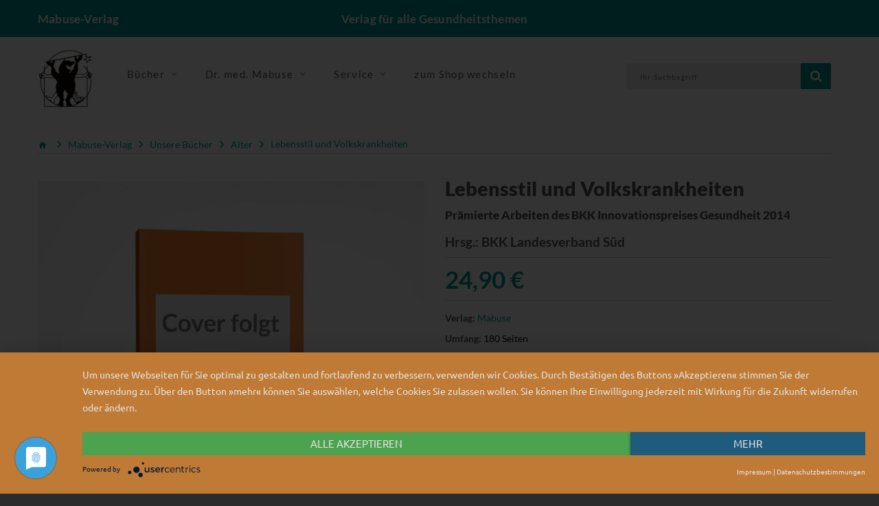

--- FILE ---
content_type: text/html; charset=UTF-8
request_url: https://www.mabuse-verlag.de/mabuse/mabuse-verlag/lebensstil-und-volkskrankheiten-alter_pid_85_23681.html?_ref=spot3&url=%2FProdukte%2FMabuse-Verlag%2FUnsere-Buecher%2FAlter%2F%3Fspot3%255Bstr%255D%3Dp%253A2
body_size: 11027
content:
<!doctype html>
<!--[if lt IE 7]> <html class="no-js lt-ie9 lt-ie8 lt-ie7" lang="de"> <![endif]-->
<!--[if IE 7]>    <html class="no-js lt-ie9 lt-ie8" lang="de"> <![endif]-->
<!--[if IE 8]>    <html class="no-js lt-ie9" lang="de"> <![endif]-->
<!--[if gt IE 8]><!--> <html class="no-js" lang="de"> <!--<![endif]-->
<head>
    <!--#CMSRESOURCEIGNORE#-->
    <script type="application/javascript" src="https://app.usercentrics.eu/latest/main.js" id="7Mgdc4mZh" async></script>
    <!--#ENDCMSRESOURCEIGNORE#-->
    <meta http-equiv="X-UA-Compatible" content="IE=edge" />
    <meta content="width=device-width, initial-scale=1.0" name="viewport">    <title>Lebensstil und Volkskrankheiten | Mabuse-Verlag</title>
<link rel="canonical" href="https://www.mabuse-verlag.de/mabuse/mabuse-verlag/lebensstil-und-volkskrankheiten-alter_pid_85_23681.html" /><meta charset="UTF-8" />
<meta name="description" content="Welchen Einfluss hat der Lebensstil auf Entstehen und Verbreitung von Volkskrankheiten? Wie k&ouml;nnen Menschen zu einer gesunden Lebensweise motiviert werden? Die" />
<meta name="keywords" content="Lebensstil, Volkskrankheiten, Welchen, Einfluss, Entstehen, Verbreitung, Volkskrankheiten?, k&ouml;nnen, Menschen, einer, gesunden, Lebensweise, motiviert, werden?, Autorinnen" />
<meta name="generator" content="Chameleon CMS/Shop System - https://www.chameleon-system.com" />
<meta name="robots" content="index, follow" />
<meta name="twitter:image" content="https://www.mabuse-verlag.de/chameleon/mediapool/a/aa/cover_folgt_id17728.jpg" />
<meta itemprop="image" content="https://www.mabuse-verlag.de/chameleon/mediapool/a/aa/cover_folgt_id17728.jpg" />
<meta property="og:image" content="https://www.mabuse-verlag.de/chameleon/mediapool/a/aa/cover_folgt_id17728.jpg" />
<link rel="shortcut icon" href="/favicon.ico" type="image/x-icon" />
            <link href="https://www.mabuse-verlag.de/chameleon/blackbox/css/cms_user_style/main.css" rel="stylesheet" type="text/css" />
<link href="https://www.mabuse-verlag.de/chameleon/blackbox/iconFonts/fileIconVectors/file-icon-square-o.css" rel="stylesheet" type="text/css" />
<!--#CMSRESOURCEIGNORE#--><link rel="stylesheet" href="/chameleon/outbox/static/less/chameleon_2.css?204617" ><!--#ENDCMSRESOURCEIGNORE#-->

    <!--#CMSRESOURCEIGNORE#--><script src="https://www.mabuse-verlag.de/bundles/booksteritheme/jsjq/jquery-2.2.1.min.js" type="text/javascript"></script><!--#ENDCMSRESOURCEIGNORE#-->
<script src="https://www.mabuse-verlag.de/bundles/booksteritheme/js/selectPayment.js" type="text/javascript"></script>
<script src="https://www.mabuse-verlag.de/chameleon/blackbox/wysiwyg/functions.js" type="text/javascript"></script>
<script src="https://www.mabuse-verlag.de/bundles/booksteritheme/snippets/pkgShop/shopArticle/blickinsbuch.js" type="text/javascript"></script>
<script src="https://www.mabuse-verlag.de/chameleon/blackbox/pkgMultiModule/pkgMultiModule.js" type="text/javascript"></script>
    <!--#CMSRESOURCEIGNORE#-->
    <script type="application/javascript" src="/bundles/chameleonsystemshoppaymentpayone/js/payone.js"></script>
    <!--#ENDCMSRESOURCEIGNORE#-->
    <link href="/bundles/booksteritheme/fonts/lato-v16-latin-ext-300.woff2" type="font/woff2" as="font" crossorigin="anonymous">
<link href="/bundles/booksteritheme/fonts/lato-v16-latin-ext-700.woff2" type="font/woff2" as="font" crossorigin="anonymous">
<link href="/bundles/booksteritheme/fonts/lato-v16-latin-ext-900.woff2" type="font/woff2" as="font" crossorigin="anonymous">
<link href="/bundles/booksteritheme/fonts/lato-v16-latin-ext-regular.woff2" type="font/woff2" as="font" crossorigin="anonymous">
<link href="/bundles/booksteritheme/fonts/merriweather-v21-latin-ext_cyrillic-ext_cyrillic-300.woff2" type="font/woff2" as="font" crossorigin="anonymous">
<link href="/bundles/booksteritheme/fonts/merriweather-v21-latin-ext_cyrillic-ext_cyrillic-700.woff2" type="font/woff2" as="font" crossorigin="anonymous">
<link href="/bundles/booksteritheme/fonts/merriweather-v21-latin-ext_cyrillic-ext_cyrillic-900.woff2" type="font/woff2" as="font" crossorigin="anonymous">
<link href="/bundles/booksteritheme/fonts/merriweather-v21-latin-ext_cyrillic-ext_cyrillic-regular.woff2" type="font/woff2" as="font" crossorigin="anonymous">
<link href="/bundles/booksteritheme/fonts/open-sans-v17-vietnamese_latin-ext_greek-ext_greek_cyrillic-ext_cyrillic-300.woff2" type="font/woff2" as="font" crossorigin="anonymous">
<link href="/bundles/booksteritheme/fonts/open-sans-v17-vietnamese_latin-ext_greek-ext_greek_cyrillic-ext_cyrillic-600.woff2" type="font/woff2" as="font" crossorigin="anonymous">
<link href="/bundles/booksteritheme/fonts/open-sans-v17-vietnamese_latin-ext_greek-ext_greek_cyrillic-ext_cyrillic-700.woff2" type="font/woff2" as="font" crossorigin="anonymous">
<link href="/bundles/booksteritheme/fonts/open-sans-v17-vietnamese_latin-ext_greek-ext_greek_cyrillic-ext_cyrillic-regular.woff2" type="font/woff2" as="font" crossorigin="anonymous">
<link href="/bundles/booksteritheme/fonts/ubuntu-v14-latin-300.woff2" type="font/woff2" as="font" crossorigin="anonymous">
<link href="/bundles/booksteritheme/fonts/ubuntu-v14-latin-500.woff2" type="font/woff2" as="font" crossorigin="anonymous">
<link href="/bundles/booksteritheme/fonts/ubuntu-v14-latin-regular.woff2" type="font/woff2" as="font" crossorigin="anonymous">
</head>
<body class="pageWide">
    <p id="gl_path" class="hidden">/bundles/booksteritheme</p>
<div id="waiting">
    <div class="overlayGif" id="loadingGif"></div>
</div>
<!--<div id="rightSide">-->
<!--    --><!--</div>-->

<div id="page">

    <header>
    <div class="top-line">
        <div id="stuck" class="stuck-menu">
            <div class="container">
                <div class="row">
                    <div class="hidden-xs col-md-4 col-lg-3 col-sm-3">
                        <span class="shopTitle">
                            <a href="/">
                                Mabuse-Verlag                            </a>
                        </span>
                    </div>
                    <div class="hidden-xs col-md-4 col-lg-6 col-sm-5">
                        <div id="logo" class="logo shopSubTitle">
                            Verlag f&uuml;r alle Gesundheitsthemen                        </div>
                    </div>
                    <div class="col-xs-3 hidden-sm hidden-md hidden-lg">
                        <div id="logo" class="logo shopSubTitle">
                            <a href="/" title="Mabuse-Verlag">
        <img class="img-responsive" src="https://www.mabuse-verlag.de/chameleon/mediapool/2/bb/logo-mabuse-verlag-alpha_id5404.png" title="Mabuse-Verlag" alt="Mabuse-Verlag" width="280" />
</a>                        </div>
                    </div>
                    <div class="col-xs-9 col-md-4 col-lg-3 col-sm-4">
                        <div class="box-language">
                                <div class="btn-group toggle-wrap">
                                    
                                </div>
                        </div>
                    </div>
                    <div class="col-xs-9 hidden-sm hidden-md hidden-lg">
                        <div class=" search">

        
<form class="form-search" name="quicksearch" action="/Suche/" method="get" accept-charset="utf-8" id="quicksearchform">
    <input class="inputBoxQuickSearch" type="text" name="q" placeholder="Ihr Suchbegriff" value="">
    <button type="submit" class="button-search userInputBoxSubmit">
        <span class="fa fa-search"></span>
    </button>
</form>
</div>
                    </div>
                </div>
            </div>
        </div>
    </div>
    <div class="mid-line">
        <div class="container">
            <div class="wrapp">
                <div class="mainLogo hidden-xs">
                    <a href="/" title="Mabuse-Verlag">
        <img class="img-responsive" src="https://www.mabuse-verlag.de/chameleon/mediapool/2/bb/logo-mabuse-verlag-alpha_id5404.png" title="Mabuse-Verlag" alt="Mabuse-Verlag" width="280" />
</a>                </div>
                <div class="navigation hidden-xs">
                    <div class="megamenu">
                        

<ul class="sf-menu">
            <li class="sf-with-mega">

            <a href="/Produkte/Mabuse-Verlag/Unsere-Buecher/" >
                <span data-hover="Bücher">Bücher</span>
            </a>

                            <ul class="sf-mega">
                    <li class="sf-mega_row">
                                                    <div class="sf-mega_section" style="width: 33.333%;">
                                <div class="submenu_title">
                                    <a href="/Produkte/Mabuse-Verlag/Unsere-Buecher/Kinderfachbuecher/" >
                                        Kinderfachbücher
                                    </a>
                                </div>

                                                            </div>

                                                                                <div class="sf-mega_section" style="width: 33.333%;">
                                <div class="submenu_title">
                                    <a href="/Produkte/Mabuse-Verlag/Unsere-Buecher/Schwangerschaft-Geburt/" >
                                        Schwangerschaft &amp; Geburt
                                    </a>
                                </div>

                                                            </div>

                                                                                <div class="sf-mega_section" style="width: 33.333%;">
                                <div class="submenu_title">
                                    <a href="/Produkte/Mabuse-Verlag/Unsere-Buecher/Pflege/" >
                                        Pflege
                                    </a>
                                </div>

                                                            </div>

                                                </li>
                    <li class="sf-mega_row">
                                                                                <div class="sf-mega_section" style="width: 33.333%;">
                                <div class="submenu_title">
                                    <a href="/Produkte/Mabuse-Verlag/Unsere-Buecher/Demenz/" >
                                        Demenz
                                    </a>
                                </div>

                                                            </div>

                                                                                <div class="sf-mega_section" style="width: 33.333%;">
                                <div class="submenu_title">
                                    <a href="/Produkte/Mabuse-Verlag/Unsere-Buecher/Alter/" class="activeNode">
                                        Alter
                                    </a>
                                </div>

                                                            </div>

                                                                                <div class="sf-mega_section" style="width: 33.333%;">
                                <div class="submenu_title">
                                    <a href="/Produkte/Mabuse-Verlag/Unsere-Buecher/Sterben-Tod-Trauer/" >
                                        Sterben, Tod &amp; Trauer
                                    </a>
                                </div>

                                                            </div>

                                                </li>
                    <li class="sf-mega_row">
                                                                                <div class="sf-mega_section" style="width: 33.333%;">
                                <div class="submenu_title">
                                    <a href="/Produkte/Mabuse-Verlag/Unsere-Buecher/Psychotherapie-Psychiatrie/" >
                                        Psychotherapie &amp; Psychiatrie
                                    </a>
                                </div>

                                                            </div>

                                                                                <div class="sf-mega_section" style="width: 33.333%;">
                                <div class="submenu_title">
                                    <a href="/Produkte/Mabuse-Verlag/Unsere-Buecher/Gesundheit-Politik/" >
                                        Gesundheit &amp; Politik
                                    </a>
                                </div>

                                                            </div>

                                                                                <div class="sf-mega_section" style="width: 33.333%;">
                                <div class="submenu_title">
                                    <a href="/Produkte/Mabuse-Verlag/Unsere-Buecher/Menschen-mit-Behinderung/" >
                                        Menschen mit Behinderung
                                    </a>
                                </div>

                                                            </div>

                                                </li>
                    <li class="sf-mega_row">
                                                                                <div class="sf-mega_section" style="width: 33.333%;">
                                <div class="submenu_title">
                                    <a href="/Produkte/Mabuse-Verlag/Unsere-Buecher/Medizingeschichte/" >
                                        Medizingeschichte
                                    </a>
                                </div>

                                                            </div>

                                                                                <div class="sf-mega_section" style="width: 33.333%;">
                                <div class="submenu_title">
                                    <a href="/Produkte/Mabuse-Verlag/Unsere-Buecher/Unsere-Reihen/" >
                                        Unsere Reihen
                                    </a>
                                </div>

                                                                    <ul>
                                                                                                                                    <li>
                                                    <a href="/Produkte/Mabuse-Verlag/Unsere-Buecher/Unsere-Reihen/Erste-Hilfen/" >
                                                        Erste Hilfen
                                                    </a>
                                                </li>
                                                                                                                                                                                <li>
                                                    <a href="/Produkte/Mabuse-Verlag/Unsere-Buecher/Unsere-Reihen/Demenz-Support-Stuttgart/" >
                                                        Demenz Support Stuttgart
                                                    </a>
                                                </li>
                                                                                                                                                                                <li>
                                                    <a href="/Produkte/Mabuse-Verlag/Unsere-Buecher/Unsere-Reihen/Buecher-fuer-Hebammen/" >
                                                        Bücher für Hebammen
                                                    </a>
                                                </li>
                                                                                                                                                                                                                                                                                                                                                                                                                                    <li>
                                                <a href="/Produkte/Mabuse-Verlag/Unsere-Buecher/Unsere-Reihen/" class="moreCategories">
                                                    Weitere Kategorien...
                                                </a>
                                            </li>
                                                                            </ul>
                                                            </div>

                                                                        </li>
                </ul>
                    </li>
            <li class="sf-with-mega">

            <a href="/Dr-med-Mabuse/Ueber-die-Zeitschrift/" >
                <span data-hover="Dr. med. Mabuse">Dr. med. Mabuse</span>
            </a>

                            <ul class="sf-mega">
                    <li class="sf-mega_row">
                                                    <div class="sf-mega_section" style="width: 33.333%;">
                                <div class="submenu_title">
                                    <a href="/Dr-med-Mabuse/Ueber-die-Zeitschrift/" >
                                        Über die Zeitschrift
                                    </a>
                                </div>

                                                            </div>

                                                                                <div class="sf-mega_section" style="width: 33.333%;">
                                <div class="submenu_title">
                                    <a href="/Dr-med-Mabuse/Alte-Ausgaben/" >
                                        Alte Ausgaben
                                    </a>
                                </div>

                                                            </div>

                                                                                <div class="sf-mega_section" style="width: 33.333%;">
                                <div class="submenu_title">
                                    <a href="/Dr-med-Mabuse/T-Shirts/" >
                                        T-Shirts
                                    </a>
                                </div>

                                                            </div>

                                                </li>
                    <li class="sf-mega_row">
                                                                                <div class="sf-mega_section" style="width: 33.333%;">
                                <div class="submenu_title">
                                    <a href="https://zeitschrift-mabuse.de/content/" >
                                        Seit 2025
                                    </a>
                                </div>

                                                            </div>

                                                                        </li>
                </ul>
                    </li>
            <li class="sf-with-mega">

            <a href="/Service/" >
                <span data-hover="Service">Service</span>
            </a>

                            <ul class="sf-mega">
                    <li class="sf-mega_row">
                                                    <div class="sf-mega_section" style="width: 33.333%;">
                                <div class="submenu_title">
                                    <a href="/Service/Fuer-AutorInnen/" >
                                        Für AutorInnen
                                    </a>
                                </div>

                                                            </div>

                                                                                <div class="sf-mega_section" style="width: 33.333%;">
                                <div class="submenu_title">
                                    <a href="/Service/Fuer-die-Presse/" >
                                        Für die Presse
                                    </a>
                                </div>

                                                                    <ul>
                                                                                                                                    <li>
                                                    <a href="/Service/Fuer-die-Presse/Rezensionsexemplar-anfordern/" >
                                                        Rezensionsexemplar anfordern
                                                    </a>
                                                </li>
                                                                                                                                                                </ul>
                                                            </div>

                                                                                <div class="sf-mega_section" style="width: 33.333%;">
                                <div class="submenu_title">
                                    <a href="/Service/Fuer-den-Buchhandel/" >
                                        Für den Buchhandel
                                    </a>
                                </div>

                                                            </div>

                                                </li>
                    <li class="sf-mega_row">
                                                                                <div class="sf-mega_section" style="width: 33.333%;">
                                <div class="submenu_title">
                                    <a href="/Service/Verlagskataloge-Foreigns-Rights/" >
                                        Verlagskataloge/Foreigns Rights
                                    </a>
                                </div>

                                                            </div>

                                                                                <div class="sf-mega_section" style="width: 33.333%;">
                                <div class="submenu_title">
                                    <a href="/Service/Mediadaten/" >
                                        Mediadaten
                                    </a>
                                </div>

                                                            </div>

                                                                                <div class="sf-mega_section" style="width: 33.333%;">
                                <div class="submenu_title">
                                    <a href="/Newsletter/" >
                                        Newsletter
                                    </a>
                                </div>

                                                            </div>

                                                </li>
                    <li class="sf-mega_row">
                                                                                <div class="sf-mega_section" style="width: 33.333%;">
                                <div class="submenu_title">
                                    <a href="/Home/Kontakt/" >
                                        Kontakt
                                    </a>
                                </div>

                                                            </div>

                                                                                <div class="sf-mega_section" style="width: 33.333%;">
                                <div class="submenu_title">
                                    <a href="https://www.mabuse-buchversand.de/" >
                                        zum Mabuse-Buchversand
                                    </a>
                                </div>

                                                            </div>

                                                                        </li>
                </ul>
                    </li>
            <li class="">

            <a href="https://www.mabuse-buchversand.de/" >
                <span data-hover="zum Shop wechseln">zum Shop wechseln</span>
            </a>

                    </li>
    </ul>
                    </div>
                </div>
                <div class="wrapp-inner">
                    <div id="minibasket" class="box-cart">
                        
                    </div>
                    <div id="search" class="search hidden-xs">
                        

        
<form class="form-search" name="quicksearch" action="/Suche/" method="get" accept-charset="utf-8" id="quicksearchform">
    <input class="inputBoxQuickSearch" type="text" name="q" placeholder="Ihr Suchbegriff" value="">
    <button type="submit" class="button-search userInputBoxSubmit">
        <span class="fa fa-search"></span>
    </button>
</form>
                    </div>
                </div>
            </div>
        </div>
    </div>
</header>

    <div class="container">
                            </div>
<div class="tm-container container"><div class="row"><div class="col-xs-12">
<nav>
    <ul class="snippetNavigationBreadcrumb breadcrumb" itemtype="http://schema.org/BreadcrumbList">
        <li><a href="/"><i class="fa fa-home1">&nbsp;</i></a></li>
                                                                                <li class="expanded" itemprop="itemListElement" itemscope itemtype="http://schema.org/ListItem">
                <a itemprop="item" class="font_ubuntu_light_5 color_grey_2 expanded" href="/Produkte/Mabuse-Verlag/" title="Mabuse-Verlag">
                    <span itemprop="name">Mabuse-Verlag</span>
                </a>
                <meta itemprop="position" content="1" />
                                    <span class="divider i i-arrow_grey"></span>
                            </li>
                                                                                <li class="expanded" itemprop="itemListElement" itemscope itemtype="http://schema.org/ListItem">
                <a itemprop="item" class="font_ubuntu_light_5 color_grey_2 expanded" href="/Produkte/Mabuse-Verlag/Unsere-Buecher/" title="Mabuse-Verlag Unsere Bücher">
                    <span itemprop="name">Unsere Bücher</span>
                </a>
                <meta itemprop="position" content="2" />
                                    <span class="divider i i-arrow_grey"></span>
                            </li>
                                                                                <li class="expanded" itemprop="itemListElement" itemscope itemtype="http://schema.org/ListItem">
                <a itemprop="item" class="font_ubuntu_light_5 color_grey_2 expanded" href="/Produkte/Mabuse-Verlag/Unsere-Buecher/Alter/" title="Mabuse-Verlag Alter">
                    <span itemprop="name">Alter</span>
                </a>
                <meta itemprop="position" content="3" />
                                    <span class="divider i i-arrow_grey"></span>
                            </li>
                                                                                <li class="lastNode expanded" itemprop="itemListElement" itemscope itemtype="http://schema.org/ListItem">
                <a itemprop="item" class="font_ubuntu_light_5 color_grey_2 lastNode expanded" href="/mabuse/mabuse-verlag/lebensstil-und-volkskrankheiten-alter_pid_85_23681.html" title="Mabuse-Verlag Lebensstil und Volkskrankheiten">
                    <span itemprop="name">Lebensstil und Volkskrankheiten</span>
                </a>
                <meta itemprop="position" content="4" />
                            </li>
            </ul>
</nav>
</div></div></div><!-- ERROR: unable to find module [primary] --><!-- ERROR: unable to find module [spot14] --><!-- ERROR: unable to find module [spot15] --><div class="tm-container container test"><div class="row"><div class="col-sm-6"><!-- ERROR: unable to find module [spot4] --><!-- ERROR: unable to find module [spot5] --><div id="spotspot6" class="cmsspot"><div class="product_page-left" data-productisbn="9783863212377">
    <div class="product-gallery">
        
<div class="row" style="display: flex">
                <div class="col-lg-12 hidden-xs hidden-sm hidden-md text-center">
                
<img alt="Artikelbild" data-zoom-type="0"  id="productZoom" src="https://www.mabuse-verlag.de/chameleon/mediapool/thumbs/a/aa/Cover-folgt_592x640-ID17728-a89535b624ec53c98b8ad823b18061ce.jpg" alt="" data-zoom-image="https://www.mabuse-verlag.de/chameleon/mediapool/thumbs/a/aa/Cover-folgt_740x800-ID17728-e1d74a8e8a3f5f91f7ad1595161a7263.jpg"/>
    </div>
</div>
        <div class="row">
            <div class="col-lg-10 text-center">
                <div id="blickinsbuch"></div>
            </div>
        </div>

        <div class="row">
            <div class="col-lg-10 pull-right hidden-xs hidden-sm hidden-md text-center">
            </div>
        </div>
    </div>
</div></div></div><div class="col-sm-6"><!-- ERROR: unable to find module [spot1] --><!-- ERROR: unable to find module [spot2] --><div id="spotspot3" class="cmsspot">
<div class="product_page-right">
    <div class="general_info product-info">
        <div class="head">
            <h2 class="product-title">Lebensstil und Volkskrankheiten </h2>

                            <h3>Prämierte Arbeiten des BKK Innovationspreises Gesundheit 2014</h3>
            
                            <div class="author">
                                                                        <abbr title="">Hrsg.</abbr>:
                                                BKK Landesverband Süd                                    </div>
            
        </div>

            <div class="price-section">        <span class="price-new">
24,90&nbsp;€
</span>
</div>
                <ul class="list-unstyled product-section">
    <li>
        <strong>Verlag:</strong>
        <a href="&#x2F;Verlag&#x2F;Produkte&#x2F;Mabuse&#x2F;id&#x2F;2b34717b-42a6-a688-b9c5-533cce48444b">Mabuse</a>
    </li>
            <li>
            <strong>Umfang:</strong>
            180 Seiten         </li>
                        <li>
            <strong>Bestellnummer:</strong>
            202237
        </li>
                <li>
            <strong>ISBN:</strong>
            9783863212377
        </li>
            <li>
        <div class="snipptShopArticlePartialsArticleStockMessage">
        <div class="">erscheint nicht laut Verlag, Bestellung abgelegt</div>
    </div>    </li>
</ul>
<div id="product">
        <div class="form-group row">
    <div class="col-sm-12">
        <a class="btn btn-default" href="https://www.mabuse-buchversand.de//mabuse/mabuse-verlag/lebensstil-und-volkskrankheiten-alter_pid_85_23681.html" target="_blank">Jetzt im Shop kaufen</a>
    </div>
    <div class="col-sm-12 quantity">
        <a class="btn btn-default" href="https://www.mabuse-verlag.de/PopUp/Artikel-weiterempfehlen/?itemid=48851cb8-935e-5f9f-321c-52ddac2d7ac0">
    <span class="flag">&nbsp;</span>
    Empfehlen
</a>    </div>
</div>
</div>    </div>
</div></div></div></div></div><!-- ERROR: unable to find module [spot16] --><!-- ERROR: unable to find module [spot20] --><div class="tm-container container"><div class="row"><div id="spotspot17" class="col-xs-12 cmsspot">
<div class="product_tabs">
    <ul class="nav nav-tabs">
                    <li class="active">
                <a href="#tab-description" data-toggle="tab">Beschreibung</a>
            </li>
                                            <li>
                <a href="#tab-authors" data-toggle="tab">Autoreninfo</a>
            </li>
                    </ul>
    <div class="tab-content">
        <div class="tab-pane active" id="tab-description">
                        <div class="cmswysiwyg">Welchen Einfluss hat der Lebensstil auf Entstehen und Verbreitung von Volkskrankheiten? Welche wirtschaftlichen Auswirkungen haben sie? Wie können Menschen zu einer gesunden Lebensweise motiviert werden? Welche Rolle spielen soziale Ungleichheiten? Die Autorinnen und Autoren präsentieren Analysen, Konzepte und Lösungsansätze.<p></div>
                    </div>
                                    <div class="tab-pane product-spec product-section" id="tab-authors">
                                    <div class="author">
                        <h5>BKK Landesverband Süd</h5>
                        <div><div class="cmswysiwyg">Der BKK Landesverband Süd prämiert mit dem BKK-Innovationspreis Gesundheit hervorragende wissenschaftliche Arbeiten von StudentInnen und AbsolventInnen, die Theorie und Praxis im Gesundheitswesen einander näher bringen.<div class="cleardiv">&nbsp;</div></div></div>
                    </div>
                            </div>
                    </div>
</div></div></div></div><div class="tm-container container"><div class="row"><div class="col-sm-6"><!-- ERROR: unable to find module [spot7] --><!-- ERROR: unable to find module [spot8] --><!-- ERROR: unable to find module [spot9] --></div><div class="col-sm-6"><!-- ERROR: unable to find module [spot10] --><!-- ERROR: unable to find module [spot11] --><!-- ERROR: unable to find module [spot12] --></div></div></div><!-- ERROR: unable to find module [spot18] --><!-- ERROR: unable to find module [spot19] --><div class="tm-container container"><div class="row"><div id="spotlasso" class="col-xs-12 cmsspot">
    <nav class="similar-articles-breadcrumb">
        <h3>Ähnliche Artikel finden Sie hier</h3>        <ul>
                            <li class="breadcrumb-list">
                    <ul>
                                                <li>
                                                        <a href="/Produkte/Mabuse-Verlag/">                            Mabuse-Verlag
                            </a>                        </li>
                                                <li>
                            <span class="sep">&gt;</span>                            <a href="/Produkte/Mabuse-Verlag/Unsere-Buecher/">                            Unsere Bücher
                            </a>                        </li>
                                                <li>
                            <span class="sep">&gt;</span>                            <a class="lastNode"href="/Produkte/Mabuse-Verlag/Unsere-Buecher/Gesundheit-Politik/">                            Gesundheit &amp; Politik
                            </a>                        </li>
                                            </ul>
                </li>
                    </ul>
    </nav>
</div></div></div><div class="tm-container container"><div class="row"><div id="spotspot13" class="col-xs-12 cmsspot"><div class="box single-category snippetNavigationTabsStandard">
    <div class="box-content">
                    <div role="tabpanel" class="module_tab" id="single-category0">
                <div class="box-heading">
                    <h3></h3>
                    <ul class="nav nav-tabs" role="tablist" id="module-single-tabs-0">
                                                    <li class="DaskönnteIhnenauchgefallen active">
                                <a href="#" title="Das könnte Ihnen auch gefallen"
                                   data-content="?module_fnc%5Bspot13%5D=ExecuteAjaxCall&amp;_fnc=RenderModuleAjax&amp;sShowModuleInstanceId=b0073dae-73df-4b34-22f3-b2bf574ac4eb&amp;cmsauthenticitytoken=Y7kZWOgJ-2oZUGLOE24XANPOxgbXw8tiXXsDLZEX8BY"  aria-expanded="true" >Das könnte Ihnen auch gefallen</a>
                            </li>
                                                    <li class="weitereProduktederAutoren ">
                                <a href="#" title="weitere Produkte der Autoren"
                                   data-content="?module_fnc%5Bspot13%5D=ExecuteAjaxCall&amp;_fnc=RenderModuleAjax&amp;sShowModuleInstanceId=8966f1a8-aa5c-a502-f777-08c8dfc175e1&amp;cmsauthenticitytoken=Y7kZWOgJ-2oZUGLOE24XANPOxgbXw8tiXXsDLZEX8BY" >weitere Produkte der Autoren</a>
                            </li>
                                            </ul>
                </div>
            </div>
                <div class="tab-content">
            <div class="tab-pane active">
                                            
<div class="box-carousel">
            <div class="product-thumb transition options" data-match-height="height-s">
    <div class="image">
                        <a class="lazy lazy-loaded" style="padding-bottom: 100%" href="&#x2F;mabuse&#x2F;mabuse-verlag&#x2F;mamas-alzheimer-und-wir-alter_pid_85_40557.html&#x3F;_ref&#x3D;spot13__1&amp;url&#x3D;&#x25;2Fmabuse&#x25;2Fmabuse-verlag&#x25;2Fmamas-alzheimer-und-wir-alter_pid_85_40557.html">
                        <img alt="Mabuse Mamas Alzheimer und wir" title="Mamas Alzheimer und wir" class="img" src="https://www.mabuse-verlag.de/chameleon/mediapool/thumbs/d/2d/202597gr_129x200-ID135573-397937150e2d92f734cd240001e75007.jpg">
                    </a>
            </div>
    <div class="caption">
        <div class="name">
            <a href="&#x2F;mabuse&#x2F;mabuse-verlag&#x2F;mamas-alzheimer-und-wir-alter_pid_85_40557.html&#x3F;_ref&#x3D;spot13__1&amp;url&#x3D;&#x25;2Fmabuse&#x25;2Fmabuse-verlag&#x25;2Fmamas-alzheimer-und-wir-alter_pid_85_40557.html">Mamas Alzheimer und wir</a>
        </div>
                    <div class="subTitle">
                Erfahrungsbericht &amp; Ratgeber
            </div>
                                        <div class="autors">
                                                                                        Peggy Elfmann                                                                         </div>
                <div class="description-large">
                            <p>Wie ein kräftiger Sturm wirbelt die Diagnose Demenz das Leben der Betroffenen, aber auch ihrer Familien durcheinander. Die Journalistin Peggy Elfmann kennt die Gefühle, Gedanken und Sorgen, mit denen Angehörige</p>
                <span class="description-showAll"> ...alles anzeigen</span>
                <span class="description-more"><p> leben: Als ihre Mutter mit nur 55 Jahren an Alzheimer erkrankte, war das ein Schock für die damals 32-Jährige. Doch heute weiß sie, dass das Leben auch mit Alzheimer gut sein kann.Auf ihrem Blog „Alzheimer und wir“ teilt die Autorin regelmäßig ihre Erfahrungen. Damit wurde sie für den Grimme Online Award nominiert und gewann den Goldenen Blogger. In diesem Buch erzählt sie ihre Geschichte von Anfang an. Sie beschreibt die Herausforderungen, die mit der fortschreitenden Demenz auftreten, und welche Lösungen sie und ihre Familie gefunden haben.Dieses Buch ist ein berührender Erfahrungsbericht, aber nicht nur das: Er enthält Hintergrundwissen über Diagnose und Behandlung sowie viele persönlich erprobte Tipps zum Umgang mit Betroffenen und zur eigenen Bewältigung.</p></span>
                    </div>
        <div class="price price-product">
                                <span class="price-new">
19,95&nbsp;€
</span>
        </div>
    </div>
    <div class="aside">
        <a class="btn product-btn" href="&#x2F;mabuse&#x2F;mabuse-verlag&#x2F;mamas-alzheimer-und-wir-alter_pid_85_40557.html&#x3F;_ref&#x3D;spot13__1&amp;url&#x3D;&#x25;2Fmabuse&#x25;2Fmabuse-verlag&#x25;2Fmamas-alzheimer-und-wir-alter_pid_85_40557.html" >Anschauen</a>

            </div>
</div>
            <div class="product-thumb transition options" data-match-height="height-s">
    <div class="image">
                        <a class="lazy lazy-loaded" style="padding-bottom: 100%" href="&#x2F;mabuse&#x2F;mabuse-verlag&#x2F;maenner-altern-anders-alter_pid_85_17943.html&#x3F;_ref&#x3D;spot13__1&amp;url&#x3D;&#x25;2Fmabuse&#x25;2Fmabuse-verlag&#x25;2Fmamas-alzheimer-und-wir-alter_pid_85_40557.html">
                        <img alt="Mabuse Männer altern anders" title="Männer altern anders" class="img" src="https://www.mabuse-verlag.de/chameleon/mediapool/thumbs/e/54/202388gr_125x200-ID16327-7ccf99664c57fd2903e09c9905bd9ccc.jpg">
                    </a>
            </div>
    <div class="caption">
        <div class="name">
            <a href="&#x2F;mabuse&#x2F;mabuse-verlag&#x2F;maenner-altern-anders-alter_pid_85_17943.html&#x3F;_ref&#x3D;spot13__1&amp;url&#x3D;&#x25;2Fmabuse&#x25;2Fmabuse-verlag&#x25;2Fmamas-alzheimer-und-wir-alter_pid_85_40557.html">Männer altern anders</a>
        </div>
                    <div class="subTitle">
                Eine Gebrauchsanweisung
            </div>
                                        <div class="autors">
                                                                                        Eckart Hammer                                                                         </div>
                <div class="description-large">
                            <p>Das erste umfassende Informations- und Orientierungsbuch über und für Männer ab 50. Die lebensfrohe, hoffnungsvolle Generation 50+ ist in aller Munde – doch im Gegensatz zu den Frauen sind Männer über 50 noch w</p>
                <span class="description-showAll"> ...alles anzeigen</span>
                <span class="description-more"><p>eitgehend unerforschte Wesen. Dabei hält gerade diese Lebensphase zahlreiche Fallen für das männliche Selbstverständnis bereit: Bedeutet das Nachlassen der körperlichen Leistungsfähigkeit das Ende der Männlichkeit? Was kommt nach der Berufstätigkeit? Welche Freiräume und Chancen bieten sich – und was lässt man besser sein? Fest steht: Noch nie hatte man(n) so viele Möglichkeiten wie heute, den neuen Lebensabschnitt zu gestalten – dieses Buch bietet Informationen und Orientierung für Männer ab 50 und alle, die mit ihnen leben.</p></span>
                    </div>
        <div class="price price-product">
                                <span class="price-new">
15,00&nbsp;€
</span>
        </div>
    </div>
    <div class="aside">
        <a class="btn product-btn" href="&#x2F;mabuse&#x2F;mabuse-verlag&#x2F;maenner-altern-anders-alter_pid_85_17943.html&#x3F;_ref&#x3D;spot13__1&amp;url&#x3D;&#x25;2Fmabuse&#x25;2Fmabuse-verlag&#x25;2Fmamas-alzheimer-und-wir-alter_pid_85_40557.html" >Anschauen</a>

            </div>
</div>
            <div class="product-thumb transition options" data-match-height="height-s">
    <div class="image">
                        <a class="lazy lazy-loaded" style="padding-bottom: 100%" href="&#x2F;mabuse&#x2F;mabuse-verlag&#x2F;scham-und-wuerde-in-der-pflege-alter_pid_85_17784.html&#x3F;_ref&#x3D;spot13__1&amp;url&#x3D;&#x25;2Fmabuse&#x25;2Fmabuse-verlag&#x25;2Fmamas-alzheimer-und-wir-alter_pid_85_40557.html">
                        <img alt="Mabuse Scham und Würde in der Pflege" title="Scham und Würde in der Pflege" class="img" src="https://www.mabuse-verlag.de/chameleon/mediapool/thumbs/3/23/202177gr_141x200-ID16217-7e455a97906f4a1b21c9490d0810cdd3.jpg">
                    </a>
            </div>
    <div class="caption">
        <div class="name">
            <a href="&#x2F;mabuse&#x2F;mabuse-verlag&#x2F;scham-und-wuerde-in-der-pflege-alter_pid_85_17784.html&#x3F;_ref&#x3D;spot13__1&amp;url&#x3D;&#x25;2Fmabuse&#x25;2Fmabuse-verlag&#x25;2Fmamas-alzheimer-und-wir-alter_pid_85_40557.html">Scham und Würde in der Pflege</a>
        </div>
                    <div class="subTitle">
                Ein Ratgeber
            </div>
                                        <div class="autors">
                                    <abbr title="Herausgeber">Hrsg.</abbr>:
                                            Ursula Immenschuh                                                </div>
                <div class="description-large">
                            <p>Pflege bewegt sich an Grenzen, bei deren Überschreitung die Würde leicht verletzt wird: Grenzen der Nacktheit, der Privatheit, der Intimität. Wird unsere Würde oder die eines anderen Menschen verletzt, empfinde</p>
                <span class="description-showAll"> ...alles anzeigen</span>
                <span class="description-more"><p>n wir Scham. Wenn Gefühle der Scham bewusst wahrgenommen und gedeutet werden, kann diese ihre schützende Funktion als &quot;Wächterin menschlicher Würde&quot; entfalten.Dieser Ratgeber hilft, Würde und Scham in Pflegesituationen besser zu verstehen. Anschauliche Beispiele zeigen, hinter welchen Masken Scham sich verbergen kann und welche Rahmenbedingungen den angemessenen Umgang mit Schamgrenzen erschweren. Die Perspektive der Pflegenden (Laien und Professionelle) wird ebenso berücksichtigt wie die Perspektive der Menschen, denen Pflege zuteilwird.Eine einzigartige Unterstützung für alle, die Pflege menschenwürdig gestalten wollen!</p></span>
                    </div>
        <div class="price price-product">
                                <span class="price-new">
19,00&nbsp;€
</span>
        </div>
    </div>
    <div class="aside">
        <a class="btn product-btn" href="&#x2F;mabuse&#x2F;mabuse-verlag&#x2F;scham-und-wuerde-in-der-pflege-alter_pid_85_17784.html&#x3F;_ref&#x3D;spot13__1&amp;url&#x3D;&#x25;2Fmabuse&#x25;2Fmabuse-verlag&#x25;2Fmamas-alzheimer-und-wir-alter_pid_85_40557.html" >Anschauen</a>

            </div>
</div>
            <div class="product-thumb transition options" data-match-height="height-s">
    <div class="image">
                        <a class="lazy lazy-loaded" style="padding-bottom: 100%" href="&#x2F;mabuse&#x2F;mabuse-verlag&#x2F;clowns-fuer-menschen-mit-demenz-alter_pid_85_61609.html&#x3F;_ref&#x3D;spot13__1&amp;url&#x3D;&#x25;2Fmabuse&#x25;2Fmabuse-verlag&#x25;2Fmamas-alzheimer-und-wir-alter_pid_85_40557.html">
                        <img alt="Mabuse Clowns für Menschen mit Demenz" title="Clowns für Menschen mit Demenz" class="img" src="https://www.mabuse-verlag.de/chameleon/mediapool/thumbs/6/be/202655gr_129x200-ID426142-f2a7e96655bd92ab50fc4de97cde16bd.jpg">
                    </a>
            </div>
    <div class="caption">
        <div class="name">
            <a href="&#x2F;mabuse&#x2F;mabuse-verlag&#x2F;clowns-fuer-menschen-mit-demenz-alter_pid_85_61609.html&#x3F;_ref&#x3D;spot13__1&amp;url&#x3D;&#x25;2Fmabuse&#x25;2Fmabuse-verlag&#x25;2Fmamas-alzheimer-und-wir-alter_pid_85_40557.html">Clowns für Menschen mit Demenz</a>
        </div>
                    <div class="subTitle">
                Das Potenzial einer komischen Kunst
            </div>
                                        <div class="autors">
                                                                                        Ulrich Fey                                                                         </div>
                <div class="description-large">
                            <p>Dieses Buch soll Wissen vermitteln und Angst nehmen. Es hilft, Menschen mit Demenz besser zu verstehen. Denn die tun oft nicht, was wir von ihnen möchten, widersetzen sich. Die Eigenwilligkeit der Alten aber ha</p>
                <span class="description-showAll"> ...alles anzeigen</span>
                <span class="description-more"><p>t ihre Geschichte. Und ist manchmal voller Komik. Ulrich Fey erläutert die Grundlagen wirksamer Clownarbeit und prüft ihre Möglichkeiten im Zusammenhang mit Demenz. Ein „emotionales Sachbuch“ – mit Anregungen und Analysen für Professionelle in Alten- und Pflegeheimen sowie für alle, die als Clowns auf diesem Feld arbeiten wollen. Aber auch Betroffene und pflegende Angehörige können von der besonderen Sichtweise eines Clowns profitieren. In dieser Auflage mit je einem neuen Kapitel über Clownsbesuche in Zeiten von Corona und Prophylaxe wie Risiken für Demenz.

&quot;Wer glaubt, dass Clowns nur etwas für Kinder sind, glaubt auch, dass Hosenträger Hosen tragen. Was Clowns bei alten Menschen leisten können, zeigt Ulrich Fey in diesem Buch. Wir bekommen einen Einblick in seine von großer Zuneigung getragene Arbeit, die inzwischen viele Früchte trägt und einen wichtigen Beitrag leistet für eine heilsame Stimmung im Gesundheitswesen: für Pflegebedürftige, Pflegende und früher oder später für uns alle!&quot;
Dr. Eckart v. Hirschhausen, Arzt, Komiker und Gründer der Stiftung HUMOR HILFT HEILEN

&quot;Auch pflegende Angehörige können von diesem Buch profitieren. In vielen Beispielen wird ein anderer Umgang mit belastenden Situationen beschrieben. Diese lassen sich häufig heiter auflösen – nicht nur für Clowns.&quot;
Prof. Dr. Dr. Rolf D. Hirsch, Facharzt für Psychiatrie und Psychotherapie, Gerontologe, Buchautor

 </p></span>
                    </div>
        <div class="price price-product">
                                <span class="price-new">
24,00&nbsp;€
</span>
        </div>
    </div>
    <div class="aside">
        <a class="btn product-btn" href="&#x2F;mabuse&#x2F;mabuse-verlag&#x2F;clowns-fuer-menschen-mit-demenz-alter_pid_85_61609.html&#x3F;_ref&#x3D;spot13__1&amp;url&#x3D;&#x25;2Fmabuse&#x25;2Fmabuse-verlag&#x25;2Fmamas-alzheimer-und-wir-alter_pid_85_40557.html" >Anschauen</a>

            </div>
</div>
    </div>



            
    

            </div>
        </div>
    </div>
</div></div></div></div>

    

<div class="tm-container newsletter-container">
    <div class="tm-inner">
        <div class="row row-level-1 ">
            <div class="row-inner  clearfix">
                <div class="col-lg-12 col-md-12 col-sm-12 col-xs-12 ">
                    <div class="col-inner ">
                        <div class="container">
                            <div id="tm-newsletter" class="box newsletter">
                                <div class="box-heading"><h3>Newsletter</h3></div>
                                <div class="box-content">
                                    <div class="newsletter-description">Melden Sie sich jetzt an, um über Neuigkeiten und Angebote informiert zu werden.</div>
                                    <form id="tm-newsletter-form" name="newsletterquicksignupform"
                                          action="/Newsletter/" method="post" accept-charset="utf-8">
                                        <input type="hidden" value="SignUp" name="module_fnc[primary]"/>
                                        <div class="tm-login-form">
                                            <input id="input-tm-newsletter-email" class="form-control" name="aPkgNewsletter[email]" placeholder="E-Mail-Adresse eingeben und unseren Newsletter abonnieren" value="" title="Newsletteranmeldung" type="text">
                                                <button type="submit" id="tm-newsletter-button" class="btn">Abonnieren</button>
                                        </div>
                                    <input type="hidden" name="cmsauthenticitytoken" value="Y7kZWOgJ-2oZUGLOE24XANPOxgbXw8tiXXsDLZEX8BY" />
</form>
                                </div>
                            </div>
                        </div>
                    </div>
                </div>
            </div>
        </div>
    </div>
</div>

<footer>
    <div class="container">
        <div class="wrapper">
            <div>
                <h5>Informationen</h5>
                                                                            <ul class="list-unstyled level_1 snippetNavigationOneLevel">
                    <li class="level_1">
                                    <a class="level_1" href="/AGB/" title="AGB"  >AGB</a>
                                            </li>
                    <li class="level_1">
                                    <a class="level_1" href="/Datenschutz/" title="Datenschutz"  >Datenschutz</a>
                                            </li>
                    <li class="level_1">
                                    <a class="level_1" href="/Widerrufsrecht/" title="Widerrufsrecht"  >Widerrufsrecht</a>
                                            </li>
                    <li class="level_1">
                                    <a class="level_1" href="/Versandhinweise/" title="Versandhinweise"  >Versandhinweise</a>
                                            </li>
                    <li class="level_1">
                                    <a class="level_1" href="/Zahlarten/" title="Zahlarten"  >Zahlarten</a>
                                            </li>
                    <li class="level_1">
                                    <a class="level_1" href="/Impressum/" title="Impressum"  >Impressum</a>
                                            </li>
            </ul>
            </div>
            <div>
                <h5>Über uns</h5>
                                                                            <ul class="list-unstyled level_1 snippetNavigationOneLevel">
                    <li class="level_1">
                                    <a class="level_1" href="/Was-wir-machen/" title="Was wir machen"  >Was wir machen</a>
                                            </li>
                    <li class="level_1">
                                    <a class="level_1" href="/Geschichte/" title="Geschichte"  >Geschichte</a>
                                            </li>
                    <li class="level_1">
                                    <a class="level_1" href="/AnsprechpartnerInnen/" title="AnsprechpartnerInnen"  >AnsprechpartnerInnen</a>
                                            </li>
                    <li class="level_1">
                                    <a class="level_1" href="/Jobs/" title="Jobs"  >Jobs</a>
                                            </li>
                    <li class="level_1">
                                    <a class="level_1" href="https://www.mabuse-buchversand.de" title="zum Mabuse-Buchversand" target="_blank" >zum Mabuse-Buchversand</a>
                                            </li>
            </ul>
            </div>
                        <div>
                <h5>Service</h5>
                                                                            <ul class="list-unstyled level_1 snippetNavigationOneLevel">
                    <li class="level_1">
                                    <a class="level_1" href="/Service/Fuer-AutorInnen/" title="F&amp;uuml;r AutorInnen"  >Für AutorInnen</a>
                                            </li>
                    <li class="level_1">
                                    <a class="level_1" href="/Service/Fuer-die-Presse/" title="F&amp;uuml;r die Presse"  >Für die Presse</a>
                                            </li>
                    <li class="level_1">
                                    <a class="level_1" href="/Service/Fuer-den-Buchhandel/" title="F&amp;uuml;r den Buchhandel"  >Für den Buchhandel</a>
                                            </li>
                    <li class="level_1">
                                    <a class="level_1" href="/Service/Verlagskataloge-Foreigns-Rights/" title="Kataloge"  >Kataloge</a>
                                            </li>
                    <li class="level_1">
                                    <a class="level_1" href="/Service/Mediadaten/" title="Mediadaten"  >Mediadaten</a>
                                            </li>
                    <li class="level_1">
                                    <a class="level_1" href="/Newsletter/" title="Newsletter"  >Newsletter</a>
                                            </li>
                    <li class="level_1">
                                    <a class="level_1" href="https://www.mabuse-buchversand.de/Geschenkartikel/Gutscheine/" title="Gutscheine"  >Gutscheine</a>
                                            </li>
            </ul>
            </div>
            <div>
                <h5>Adresse</h5>
                <address>
    <span>Mabuse-Verlag GmbH</span><span class="separator">, </span>
    <span class="street-address">Kasseler Str. 1 a</span><span class="separator">, </span>
    <span class="postal-code locality">60486 Frankfurt am Main</span>
            <span class="separator">, </span><span>Tel: 069 - 707996 - 0</span>
                <span class="separator">, </span><span>E-Mail: <a class="email" href="mailto:info@mabuse-verlag.de">info@mabuse-verlag.de</a></span>
    </address>            </div>
        </div>
    </div>

    </footer></div>
    <a href="#" id="ui-to-top" class="ui-to-top material-design-drop27"></a>
    <div class="ajax-overlay"></div>
    <div class="ajax-quickview-overlay">
        <span class="ajax-quickview-overlay__preloader"></span>
    </div>
    
<script data-usercentrics="Google Analytics" type="text/plain">

    (function($, window, document, undefined) {
        var pluginName = 'esonoGaOptoutOptin';
        var analyticsId = 'UA-148168146-2';
        var disableString = 'ga-disable-' + analyticsId;
        
        function Plugin(element) {
            this.element = $(element);
            this.optOutElement = this.element.find('.ga-optout-link');
            this.optInElement = this.element.find('.ga-optin-link');
            if (0 === this.optOutElement.length || 0 === this.optInElement.length) {
                return;
            }
            this._name = pluginName;
            this.init();
        }
        
        $.extend(Plugin.prototype, {
            init: function () {
                this.optOutElement.on('click', { plugin: this }, function (event) {
                    event.data.plugin.optOut();
                });
                this.optInElement.on('click', { plugin: this }, function (event) {
                    event.data.plugin.optIn();
                });
                if(this.isOptOut()) {
                    this.optOut();
                } else {
                    this.optIn();
                }
                this.element.css('display', '');
            },
            isOptOut: function () {
                return document.cookie.indexOf(disableString + '=true') > -1;
            },
            optIn: function () {
                document.cookie = disableString + '=true; expires=Thu, 01 Jan 1970 00:00:01 GMT; path=/';
                window[disableString] = false;
                this.optOutElement.css('display', '');
                this.optInElement.css('display', 'none');
            },
            optOut: function () {
                document.cookie = disableString + '=true; expires=Thu, 31 Dec 2099 23:59:59 UTC; path=/';
                window[disableString] = true;
                this.optOutElement.css('display', 'none');
                this.optInElement.css('display', '');
            }
        });
        
        $.fn[pluginName] = function() {
            return this.each(function() {
                if (!$.data(this, 'plugin_' + pluginName)) {
                    $.data(this, 'plugin_' + pluginName, new Plugin(this));
                }
            });
        }
    }(jQuery, window, document));
    
    $('.ga-optout-optin-link').esonoGaOptoutOptin();
    
    (function(i,s,o,g,r,a,m){i['GoogleAnalyticsObject']=r;i[r]=i[r]||function(){
    (i[r].q=i[r].q||[]).push(arguments)},i[r].l=1*new Date();a=s.createElement(o),
    m=s.getElementsByTagName(o)[0];a.async=1;a.src=g;m.parentNode.insertBefore(a,m)
    })(window,document,'script','//www.google-analytics.com/analytics.js','ga');
    
    ga('create', 'UA-148168146-2', 'auto');
    ga('set', 'anonymizeIp', true);
    ga('send', 'pageview');
    
    
</script>

        <script src="/bundles/booksteritheme/js/jquery.elevateZoom-3.0.8.min.js" type="text/javascript"></script>
    <script src="/bundles/booksteritheme/js/script.js" type="text/javascript"></script>
    <script src="/bundles/booksteritheme/javascript/booksteri.js" type="text/javascript"></script>
    <script src="/bundles/booksteritheme/javascript/bootstrap/js/bootstrap.min.js" type="text/javascript"></script>
    <script src="/bundles/booksteritheme/js/bootstrap/bootstrap-tabcollapse.js" type="text/javascript"></script>
    <script src="/bundles/booksteritheme/js/tmparallax/jquery.rd-parallax.min.js" type="text/javascript"></script>
    <script src="/bundles/booksteritheme/js/owl.carousel/owl.carousel.min.js" type="text/javascript"></script>
    <script src="/bundles/booksteritheme/js/tmcolorswitcher/jquery.cookies.js" type="text/javascript"></script>
    <script src="/bundles/booksteritheme/js/tmcolorswitcher/style_switcher_demo.js" type="text/javascript"></script>
    <script src="/bundles/booksteritheme/js/tmmegamenu/superfish.min.js" type="text/javascript"></script>
    <script src="/bundles/booksteritheme/js/tmmegamenu/jquery.rd-navbar.min.js" type="text/javascript"></script>
    <script src="/bundles/booksteritheme/js/jquery.unveil.min.js" type="text/javascript"></script>
    <script src="/bundles/booksteritheme/js/jquery.selectbox-0.2.min.js" type="text/javascript"></script>
    <script src="/bundles/booksteritheme/js/fancybox/jquery.fancybox.js" type="text/javascript"></script>
    <script src="/bundles/booksteritheme/js/common.js" type="text/javascript"></script>
    <script src="/bundles/booksteritheme/js/basketLayover.js" type="text/javascript"></script>
    <script src="/bundles/booksteritheme/js/switchingLayover.js" type="text/javascript"></script>
    <script src="/bundles/booksteritheme/js/jquery/jquery.blockUI.js" type="text/javascript"></script>
    <script src="/bundles/booksteritheme/js/snippets/navigation/tabs/standard.js" type="text/javascript"></script>
    <script src="/bundles/booksteritheme/js/snippets/pkgShop/shopArticle/blickinsbuch-init.js" type="text/plain" data-usercentrics="Midvox / Blickinsbuch"></script>
<img
    src="/?pg=eJyNzbEOgyAUheF3ubMYgaJX36BTF3eDeE1pqFrAmsb47sWtY%2BeT%2Fzs7hPazEDTwtrRBBvrWP8jEAM0O4T4vnfbRGkfsgqi46ZHVUhFTYz0yKbhhSgyDNmKotCnOKOreUTfp54n%2BCgmft4l8Z4e0%2FMUdRwZrIH9NxbQ6l4FdUssx54i5kGXOa5FcT6%2BVQmztecqrEguUJZfHF0GpQwQ%3D&amp;trackviews=1&amp;rnd=99cc1f7fe1a9129644e87861d948eaa3"
    alt="tracking" width="1" height="1"/>
    </body>
</html>

--- FILE ---
content_type: text/javascript
request_url: https://www.mabuse-verlag.de/chameleon/blackbox/pkgMultiModule/pkgMultiModule.js
body_size: 324
content:
if ( typeof CHAMELEONPKGMULTIMODULE=== "undefined" || !CHAMELEONPKGMULTIMODULE ) { var CHAMELEONPKGMULTIMODULE = {}; }

CHAMELEONPKGMULTIMODULE.GetPkgMultiModuleAjaxCall = function GetPkgMultiModuleAjaxCall(url, functionName) {
  url = url +'&'+esPHPSESSION;
  $.ajax({
     url: url,
     processData: false,
     dataType:  'json',
     success: functionName,
     type: 'POST'
   });
};

CHAMELEONPKGMULTIMODULE.RenderModule = function RenderModule(aData){
    var container = document.createElement("div");
    container.innerHTML = aData.html;
    $container = $(container);
    $(container).attr("id",aData.sModuleContentIdentifier) ;
    var $productsListParent = $('#'+aData.sModuleContentIdentifier);
    $productsListParent.parent().append($container);
    $productsListParent.remove();
}

CHAMELEONPKGMULTIMODULE.Init = function() {
};

$(document).ready(function() {
    CHAMELEONPKGMULTIMODULE.Init();
});

--- FILE ---
content_type: text/javascript
request_url: https://www.mabuse-verlag.de/bundles/booksteritheme/snippets/pkgShop/shopArticle/blickinsbuch.js
body_size: 777
content:
;(function ( $, window, document, undefined ) {

    "use strict";

    const pluginName = "midvoxBlickInsBuch",
        defaults = {
            displayMode: 1,
            zoom: 2,
            includeDivClass: ''
        };


    function Plugin ( element, options ) {
        this.element = element;
        this.settings = $.extend( {}, defaults, options );
        this._defaults = defaults;
        this._name = pluginName;
        this.init();
    }

    $.extend(Plugin.prototype, {
        init: function () {
            const isbn = $(this.element).data('productisbn');
            this.addBlickInsbuch(isbn)
        },
        addBlickInsbuch: function(isbn) {
            const self = this;
            if ('' !== this.settings.includeDivClass) {
                window.midvox = (function (d, s, id) {
                    let js, as = d.getElementsByTagName(s);
                    let fjs = as[0],
                        o = as[as.length - 1], p = "midvox_" + Math.round(Math.random() * 65536);
                    let t = window.midvox || {};
                    o.setAttribute('id', p);
                    let init = ['1092231520',isbn+' ', self.settings.displayMode, self.settings.zoom];
                    let item = {init: init};
                    item.setScriptMark = p;
                    item.setIncludeDiv = self.settings.includeDivClass;
                    item.setCntId = "3782764039";
                    item.setLang = "de";
                    item.setButtonId="mabuse";
                    item.replaceParent = false;
                    if (!t.queue) t.queue = [];
                    t.queue.push(item);
                    if (d.getElementById(id)) return t;
                    js = d.createElement(s);
                    js.id = id;
                    js.async = "true";
                    js.src = "//appjs.blickinsbuch.de/gateway/app.js";
                    fjs.parentNode.insertBefore(js, fjs);
                    return t;
                }(document, "script", "midvox_async"));
            }
        }
    });

    $.fn[ pluginName ] = function ( options ) {
        return this.each(function() {
            if ( !$.data( this, "plugin_" + pluginName ) || true === options.reset  ) {
                $.data( this, "plugin_" + pluginName, new Plugin( this, options ) );
            }
        });
    };

})( jQuery, window, document );


--- FILE ---
content_type: text/javascript
request_url: https://www.mabuse-verlag.de/bundles/booksteritheme/js/snippets/pkgShop/shopArticle/blickinsbuch-init.js
body_size: 42
content:
$(document).ready(function () {
    $(".product_page-left").each(function () {
        $(this).midvoxBlickInsBuch({includeDivClass: 'blickinsbuch'});
    });
});

--- FILE ---
content_type: text/javascript
request_url: https://www.mabuse-verlag.de/bundles/booksteritheme/js/snippets/navigation/tabs/standard.js
body_size: 629
content:
(function ($) {

    $.fn.CHAMELEON_Custom_navigation_tabs = function(options) {

        $.map($(this), function(element, index){

            var oTabContent = $('.tab-content .tab-pane',element);

            $('.nav-tabs a',element).on('click', function() {

                if(!$(this).parent().hasClass("active")){

                    $(this).parent().addClass('active').siblings().removeClass('active');
                    var ajaxURL = $(this).data('content');

                    if (ajaxURL) {
                        // show loader
                        oTabContent.block(GetLoadingImageConfig());
                        $.ajax({
                            url: ajaxURL,
                            processData: false,
                            dataType:  'json',
                            success: function(data,responseMessage) {
                                oTabContent.html(data.html);
                                oTabContent.unblock();
                                // call refresh
                                booksteriCarousel(jQuery);
                                booksteriQuickView(jQuery);
                            },
                            type: 'POST'
                        });

                        return false;
                    }
                }
                return false;
            });
        });
    };
})(jQuery);

GetLoadingImageConfig = function () {
    return {baseZ:2000, bindEvents:false, constrainTabKey:false, timeout:50000, css:{border:'none', backgroundColor:'transparent'}, overlayCSS:{backgroundColor:'#fff', opacity:0.5}, message:'<div class="loadingbg"><img src="/assets/images/loader.gif" /></div>' };
};


$(document).ready(function () {
    var oTabs = $('.snippetNavigationTabsStandard');
        if (oTabs.length > 0) {
            oTabs.CHAMELEON_Custom_navigation_tabs();
        }
});